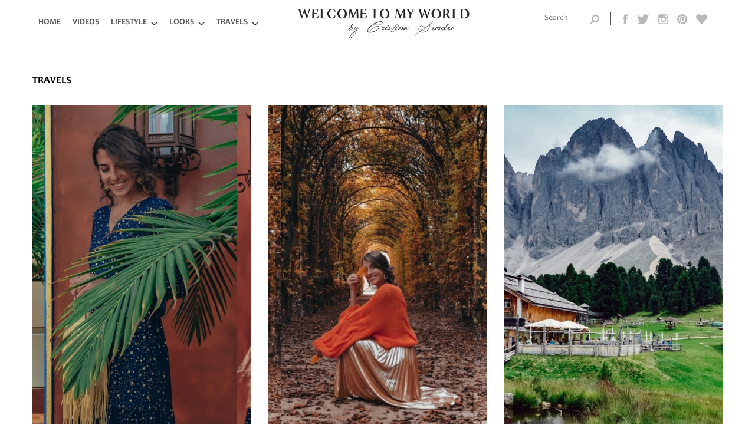

--- FILE ---
content_type: text/html; charset=utf-8
request_url: http://www.cristinasurdu.com/travels/travels
body_size: 8096
content:
<!DOCTYPE html PUBLIC "-//W3C//DTD XHTML+RDFa 1.0//EN"
  "http://www.w3.org/MarkUp/DTD/xhtml-rdfa-1.dtd">
<html xmlns="http://www.w3.org/1999/xhtml" xml:lang="en" version="XHTML+RDFa 1.0" dir="ltr"
  xmlns:og="http://ogp.me/ns#"
  xmlns:content="http://purl.org/rss/1.0/modules/content/"
  xmlns:dc="http://purl.org/dc/terms/"
  xmlns:foaf="http://xmlns.com/foaf/0.1/"
  xmlns:rdfs="http://www.w3.org/2000/01/rdf-schema#"
  xmlns:sioc="http://rdfs.org/sioc/ns#"
  xmlns:sioct="http://rdfs.org/sioc/types#"
  xmlns:skos="http://www.w3.org/2004/02/skos/core#"
  xmlns:xsd="http://www.w3.org/2001/XMLSchema#">

<head profile="http://www.w3.org/1999/xhtml/vocab">
  <!--[if IE]><![endif]-->
<link rel="dns-prefetch" href="//www.google-analytics.com" />
<link rel="dns-prefetch" href="//stats.g.doubleclick.net" />
<meta http-equiv="Content-Type" content="text/html; charset=utf-8" />
<link rel="shortcut icon" href="http://www.cristinasurdu.com/sites/all/themes/cs_2017/favicon.ico" type="image/vnd.microsoft.icon" />
<meta name="generator" content="Drupal 7 (https://www.drupal.org)" />
<link rel="canonical" href="http://www.cristinasurdu.com/travels/travels" />
<link rel="shortlink" href="http://www.cristinasurdu.com/taxonomy/term/90" />
<meta property="og:site_name" content="Welcome to my world" />
<meta property="og:type" content="article" />
<meta property="og:url" content="http://www.cristinasurdu.com/travels/travels" />
<meta property="og:title" content="Travels" />
  <meta name="viewport" content="width=device-width, initial-scale=1.0" />
  <title>Travels | Welcome to my world</title>
  <link type="text/css" rel="stylesheet" href="//www.cristinasurdu.com/sites/default/files/advagg_css/css__n2Ll8PQQpIK1_GP6UFk_MSCGgJhEkv220_FHXwzU65U__VQKmpA4ggBrDyY4CfEkPmhWCbGDspKvua-s1INNn31c__0iYYw1iKcXDQD-4JY8q6qVwpAB_DCkwNAweR5Nn6fzE.css" media="all" />
<link type="text/css" rel="stylesheet" href="//www.cristinasurdu.com/sites/default/files/advagg_css/css__axkYs-OeyrClEjiBemSeXmA1eB_FiwU7yphW1ph2jnM__tuiUR3siqFk0XcRHwbX-8UUl8x8YhrlB6AMWwdjhAx4__0iYYw1iKcXDQD-4JY8q6qVwpAB_DCkwNAweR5Nn6fzE.css" media="all" />
  <script type="text/javascript" src="//www.cristinasurdu.com/misc/jquery.js?v=1.4.4"></script>
<script type="text/javascript" src="//www.cristinasurdu.com/misc/jquery-extend-3.4.0.js?v=1.4.4"></script>
<script type="text/javascript" src="//www.cristinasurdu.com/misc/jquery-html-prefilter-3.5.0-backport.js?v=1.4.4"></script>
<script type="text/javascript" src="//www.cristinasurdu.com/misc/jquery.once.js?v=1.2"></script>
<script type="text/javascript" src="//www.cristinasurdu.com/misc/drupal.js?qy15db"></script>
<script type="text/javascript" src="//www.cristinasurdu.com/sites/all/modules/dhtml_menu/dhtml_menu.js?qy15db"></script>
<script type="text/javascript" src="//www.cristinasurdu.com/sites/all/modules/custom_search/js/custom_search.js?qy15db"></script>
<script type="text/javascript" src="//www.cristinasurdu.com/sites/all/modules/google_analytics/googleanalytics.js?qy15db"></script>
<script type="text/javascript">
<!--//--><![CDATA[//><!--
(function(i,s,o,g,r,a,m){i["GoogleAnalyticsObject"]=r;i[r]=i[r]||function(){(i[r].q=i[r].q||[]).push(arguments)},i[r].l=1*new Date();a=s.createElement(o),m=s.getElementsByTagName(o)[0];a.async=1;a.src=g;m.parentNode.insertBefore(a,m)})(window,document,"script","https://www.google-analytics.com/analytics.js","ga");ga("create", "UA-84887618-1", {"cookieDomain":"auto"});ga("set", "anonymizeIp", true);ga("send", "pageview");
//--><!]]>
</script>
<script type="text/javascript" src="//www.cristinasurdu.com/sites/all/libraries/superfish/jquery.hoverIntent.minified.js?qy15db"></script>
<script type="text/javascript" src="//www.cristinasurdu.com/sites/all/libraries/superfish/sfsmallscreen.js?qy15db"></script>
<script type="text/javascript" src="//www.cristinasurdu.com/sites/all/libraries/superfish/supposition.js?qy15db"></script>
<script type="text/javascript" src="//www.cristinasurdu.com/sites/all/libraries/superfish/superfish.js?qy15db"></script>
<script type="text/javascript" src="//www.cristinasurdu.com/sites/all/libraries/superfish/supersubs.js?qy15db"></script>
<script type="text/javascript" src="//www.cristinasurdu.com/sites/all/modules/superfish/superfish.js?qy15db"></script>
<script type="text/javascript" src="//www.cristinasurdu.com/sites/all/themes/cs_2017/scripts/jquery.fitvids.js?qy15db"></script>
<script type="text/javascript" src="//www.cristinasurdu.com/sites/all/themes/cs_2017/scripts/cs.js?qy15db"></script>
<script type="text/javascript">
<!--//--><![CDATA[//><!--
jQuery.extend(Drupal.settings, {"basePath":"\/","pathPrefix":"","ajaxPageState":{"theme":"cs_2017","theme_token":"DQy25Pf4Os3tox3ivn4oWm6Q9DuKScDf2Xr_2H1SR_Y"},"dhtmlMenu":{"nav":"double-click","animation":{"effects":{"height":"height","opacity":"opacity","width":0},"speed":"500"},"effects":{"siblings":"close-same-tree","children":"none","remember":"0"},"filter":{"type":"whitelist","list":{"menu-archive":"menu-archive","devel":0,"main-menu":0,"management":0,"navigation":0,"shortcut-set-1":0,"user-menu":0}}},"custom_search":{"form_target":"_self","solr":0},"googleanalytics":{"trackOutbound":1,"trackMailto":1,"trackDownload":1,"trackDownloadExtensions":"7z|aac|arc|arj|asf|asx|avi|bin|csv|doc(x|m)?|dot(x|m)?|exe|flv|gif|gz|gzip|hqx|jar|jpe?g|js|mp(2|3|4|e?g)|mov(ie)?|msi|msp|pdf|phps|png|ppt(x|m)?|pot(x|m)?|pps(x|m)?|ppam|sld(x|m)?|thmx|qtm?|ra(m|r)?|sea|sit|tar|tgz|torrent|txt|wav|wma|wmv|wpd|xls(x|m|b)?|xlt(x|m)|xlam|xml|z|zip"},"superfish":{"1":{"id":"1","sf":{"animation":{"opacity":"show","height":"show"},"speed":"fast","autoArrows":false,"dropShadows":false},"plugins":{"smallscreen":{"mode":"window_width","breakpoint":960,"breakpointUnit":"px","title":"Main menu"},"supposition":true,"supersubs":true}}},"urlIsAjaxTrusted":{"\/travels\/travels":true}});
//--><!]]>
</script>
</head>
<body class="html not-front not-logged-in no-sidebars page-taxonomy page-taxonomy-term page-taxonomy-term- page-taxonomy-term-90" >
  <div id="skip-link">
    <a href="#main-content" class="element-invisible element-focusable">Skip to main content</a>
  </div>
    <header>
  <div id="header_top">
          <div class="region region-header-top">
    <div id="block-superfish-1" class="block block-superfish">

    <h2>Main menu</h2>
  
  <div class="content">
    <ul  id="superfish-1" class="menu sf-menu sf-main-menu sf-horizontal sf-style-none sf-total-items-5 sf-parent-items-3 sf-single-items-2"><li id="menu-218-1" class="first odd sf-item-1 sf-depth-1 sf-no-children"><a href="/" class="sf-depth-1">Home</a></li><li id="menu-462-1" class="middle even sf-item-2 sf-depth-1 sf-no-children"><a href="/lifestyle/video" title="Videos" class="sf-depth-1">Videos</a></li><li id="menu-463-1" class="middle odd sf-item-3 sf-depth-1 sf-total-children-3 sf-parent-children-0 sf-single-children-3 menuparent"><a href="/lifestyle/lifestyle" title="LifeStyle" class="sf-depth-1 menuparent">LifeStyle</a><ul><li id="menu-444-1" class="first odd sf-item-1 sf-depth-2 sf-no-children"><a href="/lifestyle/recipes" title="Recipes" class="sf-depth-2">Recipes</a></li><li id="menu-445-1" class="middle even sf-item-2 sf-depth-2 sf-no-children"><a href="/lifestyle/decor" title="Decor" class="sf-depth-2">Decor</a></li><li id="menu-522-1" class="last odd sf-item-3 sf-depth-2 sf-no-children"><a href="/lifestyle/health-0" title="Health" class="sf-depth-2">Health</a></li></ul></li><li id="menu-523-1" class="middle even sf-item-4 sf-depth-1 sf-total-children-1 sf-parent-children-0 sf-single-children-1 menuparent"><a href="/lifestyle/looks" title="Looks" class="sf-depth-1 menuparent">Looks</a><ul><li id="menu-2003-1" class="firstandlast odd sf-item-1 sf-depth-2 sf-no-children"><a href="/lifestyle/collaborations" title="Collaborations" class="sf-depth-2">Collaborations</a></li></ul></li><li id="menu-1979-1" class="active-trail last odd sf-item-5 sf-depth-1 sf-total-children-18 sf-parent-children-17 sf-single-children-1 menuparent"><a href="/travels/travels" title="Travels" class="sf-depth-1 menuparent active">Travels</a><ul><li id="menu-2964-1" class="first odd sf-item-1 sf-depth-2 sf-total-children-2 sf-parent-children-0 sf-single-children-2 menuparent"><a href="/travels/turkey" title="Turkey" class="sf-depth-2 menuparent">Turkey</a><ul><li id="menu-2966-1" class="first odd sf-item-1 sf-depth-3 sf-no-children"><a href="/travels/istanbul" title="Istanbul" class="sf-depth-3">Istanbul</a></li><li id="menu-2965-1" class="last even sf-item-2 sf-depth-3 sf-no-children"><a href="/travels/cappadocia" title="Cappadocia" class="sf-depth-3">Cappadocia</a></li></ul></li><li id="menu-3077-1" class="middle even sf-item-2 sf-depth-2 sf-total-children-8 sf-parent-children-0 sf-single-children-8 menuparent"><a href="/travels/dolomiti" title="DOLOMITI" class="sf-depth-2 menuparent">DOLOMITI</a><ul><li id="menu-2497-1" class="first odd sf-item-1 sf-depth-3 sf-no-children"><a href="/travels/val-di-funes" title="Val di Funes" class="sf-depth-3">Val di Funes</a></li><li id="menu-3078-1" class="middle even sf-item-2 sf-depth-3 sf-no-children"><a href="/travels/dolomiti-0" title="Dolomiti" class="sf-depth-3">Dolomiti</a></li><li id="menu-2305-1" class="middle odd sf-item-3 sf-depth-3 sf-no-children"><a href="/travels/brunico-0" title="Brunico" class="sf-depth-3">Brunico</a></li><li id="menu-490-1" class="middle even sf-item-4 sf-depth-3 sf-no-children"><a href="/travels/bolzano" title="Bolzano" class="sf-depth-3">Bolzano</a></li><li id="menu-491-1" class="middle odd sf-item-5 sf-depth-3 sf-no-children"><a href="/travels/lago-di-braies" title="Lago di Braies" class="sf-depth-3">Lago di Braies</a></li><li id="menu-480-1" class="middle even sf-item-6 sf-depth-3 sf-no-children"><a href="/travels/cavalese" title="Cavalese" class="sf-depth-3">Cavalese</a></li><li id="menu-481-1" class="middle odd sf-item-7 sf-depth-3 sf-no-children"><a href="/travels/moena" title="Moena" class="sf-depth-3">Moena</a></li><li id="menu-486-1" class="last even sf-item-8 sf-depth-3 sf-no-children"><a href="/travels/ortisei" title="Ortisei" class="sf-depth-3">Ortisei</a></li></ul></li><li id="menu-3075-1" class="middle odd sf-item-3 sf-depth-2 sf-total-children-1 sf-parent-children-0 sf-single-children-1 menuparent"><a href="/travels/tanzania" title="TANZANIA" class="sf-depth-2 menuparent">TANZANIA</a><ul><li id="menu-3076-1" class="firstandlast odd sf-item-1 sf-depth-3 sf-no-children"><a href="/travels/zanzibar" title="Zanzibar" class="sf-depth-3">Zanzibar</a></li></ul></li><li id="menu-472-1" class="middle even sf-item-4 sf-depth-2 sf-total-children-21 sf-parent-children-0 sf-single-children-21 menuparent"><a href="/travels/italy" title="Italy" class="sf-depth-2 menuparent">Italy</a><ul><li id="menu-3011-1" class="first odd sf-item-1 sf-depth-3 sf-no-children"><a href="/travels/ischia" title="Ischia" class="sf-depth-3">Ischia</a></li><li id="menu-3010-1" class="middle even sf-item-2 sf-depth-3 sf-no-children"><a href="/travels/procida" title="Procida" class="sf-depth-3">Procida</a></li><li id="menu-2890-1" class="middle odd sf-item-3 sf-depth-3 sf-no-children"><a href="/travels/lake-como" title="Lake Como" class="sf-depth-3">Lake Como</a></li><li id="menu-2876-1" class="middle even sf-item-4 sf-depth-3 sf-no-children"><a href="/travels/puglia" title="Puglia" class="sf-depth-3">Puglia</a></li><li id="menu-2279-1" class="middle odd sf-item-5 sf-depth-3 sf-no-children"><a href="/travels/capri" title="Capri" class="sf-depth-3">Capri</a></li><li id="menu-478-1" class="middle even sf-item-6 sf-depth-3 sf-no-children"><a href="/travels/cinque-terre" title="Cinque Terre" class="sf-depth-3">Cinque Terre</a></li><li id="menu-473-1" class="middle odd sf-item-7 sf-depth-3 sf-no-children"><a href="/travels/firenze" title="Firenze" class="sf-depth-3">Firenze</a></li><li id="menu-489-1" class="middle even sf-item-8 sf-depth-3 sf-no-children"><a href="/travels/forte-dei-marmi" title="Forte dei Marmi" class="sf-depth-3">Forte dei Marmi</a></li><li id="menu-487-1" class="middle odd sf-item-9 sf-depth-3 sf-no-children"><a href="/travels/lago-di-garda" title="Lago di Garda" class="sf-depth-3">Lago di Garda</a></li><li id="menu-482-1" class="middle even sf-item-10 sf-depth-3 sf-no-children"><a href="/travels/lerici" title="Lerici" class="sf-depth-3">Lerici</a></li><li id="menu-1998-1" class="middle odd sf-item-11 sf-depth-3 sf-no-children"><a href="/travels/levanto" title="Levanto" class="sf-depth-3">Levanto</a></li><li id="menu-488-1" class="middle even sf-item-12 sf-depth-3 sf-no-children"><a href="/travels/lucca" title="Lucca" class="sf-depth-3">Lucca</a></li><li id="menu-474-1" class="middle odd sf-item-13 sf-depth-3 sf-no-children"><a href="/travels/milano" title="Milano" class="sf-depth-3">Milano</a></li><li id="menu-483-1" class="middle even sf-item-14 sf-depth-3 sf-no-children"><a href="/travels/pisa" title="Pisa" class="sf-depth-3">Pisa</a></li><li id="menu-2265-1" class="middle odd sf-item-15 sf-depth-3 sf-no-children"><a href="/travels/positano" title="Positano" class="sf-depth-3">Positano</a></li><li id="menu-479-1" class="middle even sf-item-16 sf-depth-3 sf-no-children"><a href="/travels/portofino" title="Portofino" class="sf-depth-3">Portofino</a></li><li id="menu-485-1" class="middle odd sf-item-17 sf-depth-3 sf-no-children"><a href="/travels/riccione" title="Riccione" class="sf-depth-3">Riccione</a></li><li id="menu-2199-1" class="middle even sf-item-18 sf-depth-3 sf-no-children"><a href="/travels/roma" title="Roma" class="sf-depth-3">Roma</a></li><li id="menu-484-1" class="middle odd sf-item-19 sf-depth-3 sf-no-children"><a href="/travels/san-marino" title="San Marino" class="sf-depth-3">San Marino</a></li><li id="menu-476-1" class="middle even sf-item-20 sf-depth-3 sf-no-children"><a href="/travels/venezia" title="Venezia" class="sf-depth-3">Venezia</a></li><li id="menu-475-1" class="last odd sf-item-21 sf-depth-3 sf-no-children"><a href="/travels/verona" title="Verona" class="sf-depth-3">Verona</a></li></ul></li><li id="menu-2573-1" class="middle odd sf-item-5 sf-depth-2 sf-total-children-1 sf-parent-children-0 sf-single-children-1 menuparent"><a href="/travels/holland" title="Holland" class="sf-depth-2 menuparent">Holland</a><ul><li id="menu-2574-1" class="firstandlast odd sf-item-1 sf-depth-3 sf-no-children"><a href="/travels/amsterdam" title="Amsterdam" class="sf-depth-3">Amsterdam</a></li></ul></li><li id="menu-492-1" class="middle even sf-item-6 sf-depth-2 sf-total-children-4 sf-parent-children-0 sf-single-children-4 menuparent"><a href="/travels/austria" title="Austria" class="sf-depth-2 menuparent">Austria</a><ul><li id="menu-3023-1" class="first odd sf-item-1 sf-depth-3 sf-no-children"><a href="/travels/hallstatt" title="Hallstatt" class="sf-depth-3">Hallstatt</a></li><li id="menu-493-1" class="middle even sf-item-2 sf-depth-3 sf-no-children"><a href="/travels/innsbruck" title="Innsbruck" class="sf-depth-3">Innsbruck</a></li><li id="menu-3022-1" class="middle odd sf-item-3 sf-depth-3 sf-no-children"><a href="/travels/leogang" title="Leogang" class="sf-depth-3">Leogang</a></li><li id="menu-494-1" class="last even sf-item-4 sf-depth-3 sf-no-children"><a href="/travels/salzburg" title="Salzburg" class="sf-depth-3">Salzburg</a></li></ul></li><li id="menu-1996-1" class="middle odd sf-item-7 sf-depth-2 sf-total-children-2 sf-parent-children-0 sf-single-children-2 menuparent"><a href="/travels/canary-islands" title="Canary Islands" class="sf-depth-2 menuparent">Canary Islands</a><ul><li id="menu-502-1" class="first odd sf-item-1 sf-depth-3 sf-no-children"><a href="/travels/gran-canaria" title="Gran Canaria" class="sf-depth-3">Gran Canaria</a></li><li id="menu-503-1" class="last even sf-item-2 sf-depth-3 sf-no-children"><a href="/travels/tenerife" title="Tenerife" class="sf-depth-3">Tenerife</a></li></ul></li><li id="menu-447-1" class="middle even sf-item-8 sf-depth-2 sf-total-children-7 sf-parent-children-0 sf-single-children-7 menuparent"><a href="/travels/france" title="France" class="sf-depth-2 menuparent">France</a><ul><li id="menu-2004-1" class="first odd sf-item-1 sf-depth-3 sf-no-children"><a href="/travels/alsace" title="Alsace" class="sf-depth-3">Alsace</a></li><li id="menu-1990-1" class="middle even sf-item-2 sf-depth-3 sf-no-children"><a href="/travels/colmar" title="Colmar" class="sf-depth-3">Colmar</a></li><li id="menu-1994-1" class="middle odd sf-item-3 sf-depth-3 sf-no-children"><a href="/travels/eguisheim" title="Eguisheim" class="sf-depth-3">Eguisheim</a></li><li id="menu-448-1" class="middle even sf-item-4 sf-depth-3 sf-no-children"><a href="/travels/paris" title="Paris" class="sf-depth-3">Paris</a></li><li id="menu-1993-1" class="middle odd sf-item-5 sf-depth-3 sf-no-children"><a href="/travels/kaysersberg" title="Kaysersberg" class="sf-depth-3">Kaysersberg</a></li><li id="menu-1991-1" class="middle even sf-item-6 sf-depth-3 sf-no-children"><a href="/travels/riquewihr" title="Riquewihr" class="sf-depth-3">Riquewihr</a></li><li id="menu-1992-1" class="last odd sf-item-7 sf-depth-3 sf-no-children"><a href="/travels/strasbourg" title="Strasbourg" class="sf-depth-3">Strasbourg</a></li></ul></li><li id="menu-450-1" class="middle odd sf-item-9 sf-depth-2 sf-total-children-1 sf-parent-children-0 sf-single-children-1 menuparent"><a href="/travels/germany" title="Germany" class="sf-depth-2 menuparent">Germany</a><ul><li id="menu-449-1" class="firstandlast odd sf-item-1 sf-depth-3 sf-no-children"><a href="/travels/berlin" title="Berlin" class="sf-depth-3">Berlin</a></li></ul></li><li id="menu-508-1" class="middle even sf-item-10 sf-depth-2 sf-total-children-4 sf-parent-children-0 sf-single-children-4 menuparent"><a href="/travels/greece" title="Greece" class="sf-depth-2 menuparent">Greece</a><ul><li id="menu-2289-1" class="first odd sf-item-1 sf-depth-3 sf-no-children"><a href="/travels/kefalonia" title="Kefalonia" class="sf-depth-3">Kefalonia</a></li><li id="menu-509-1" class="middle even sf-item-2 sf-depth-3 sf-no-children"><a href="/travels/mykonos" title="Mykonos" class="sf-depth-3">Mykonos</a></li><li id="menu-510-1" class="middle odd sf-item-3 sf-depth-3 sf-no-children"><a href="/travels/santorini" title="Santorini" class="sf-depth-3">Santorini</a></li><li id="menu-2282-1" class="last even sf-item-4 sf-depth-3 sf-no-children"><a href="/travels/zante" title="Zante" class="sf-depth-3">Zante</a></li></ul></li><li id="menu-515-1" class="middle odd sf-item-11 sf-depth-2 sf-total-children-5 sf-parent-children-0 sf-single-children-5 menuparent"><a href="/travels/mexico" title="Mexico" class="sf-depth-2 menuparent">Mexico</a><ul><li id="menu-519-1" class="first odd sf-item-1 sf-depth-3 sf-no-children"><a href="/travels/chichen-itza" title="Chichen Itza" class="sf-depth-3">Chichen Itza</a></li><li id="menu-516-1" class="middle even sf-item-2 sf-depth-3 sf-no-children"><a href="/travels/playa-del-carmen" title="Playa del Carmen" class="sf-depth-3">Playa del Carmen</a></li><li id="menu-517-1" class="middle odd sf-item-3 sf-depth-3 sf-no-children"><a href="/travels/playacar" title="Playacar" class="sf-depth-3">Playacar</a></li><li id="menu-518-1" class="middle even sf-item-4 sf-depth-3 sf-no-children"><a href="/travels/tulum" title="Tulum" class="sf-depth-3">Tulum</a></li><li id="menu-520-1" class="last odd sf-item-5 sf-depth-3 sf-no-children"><a href="/travels/valladolid" title="Valladolid" class="sf-depth-3">Valladolid</a></li></ul></li><li id="menu-513-1" class="middle even sf-item-12 sf-depth-2 sf-total-children-1 sf-parent-children-0 sf-single-children-1 menuparent"><a href="/travels/morocco" title="Morocco" class="sf-depth-2 menuparent">Morocco</a><ul><li id="menu-514-1" class="firstandlast odd sf-item-1 sf-depth-3 sf-no-children"><a href="/travels/marrakech" title="Marrakech" class="sf-depth-3">Marrakech</a></li></ul></li><li id="menu-511-1" class="middle odd sf-item-13 sf-depth-2 sf-total-children-6 sf-parent-children-0 sf-single-children-6 menuparent"><a href="/travels/portugal" title="Portugal" class="sf-depth-2 menuparent">Portugal</a><ul><li id="menu-1985-1" class="first odd sf-item-1 sf-depth-3 sf-no-children"><a href="/travels/albufeira" title="Albufeira" class="sf-depth-3">Albufeira</a></li><li id="menu-1977-1" class="middle even sf-item-2 sf-depth-3 sf-no-children"><a href="/travels/algarve" title="Algarve" class="sf-depth-3">Algarve</a></li><li id="menu-2018-1" class="middle odd sf-item-3 sf-depth-3 sf-no-children"><a href="/travels/carvoeiro" title="Carvoeiro" class="sf-depth-3">Carvoeiro</a></li><li id="menu-1984-1" class="middle even sf-item-4 sf-depth-3 sf-no-children"><a href="/travels/lagos" title="Lagos" class="sf-depth-3">Lagos</a></li><li id="menu-512-1" class="middle odd sf-item-5 sf-depth-3 sf-no-children"><a href="/travels/lisbon" title="Lisbon" class="sf-depth-3">Lisbon</a></li><li id="menu-1995-1" class="last even sf-item-6 sf-depth-3 sf-no-children"><a href="/travels/portimao" title="Portimao" class="sf-depth-3">Portimao</a></li></ul></li><li id="menu-2152-1" class="middle even sf-item-14 sf-depth-2 sf-total-children-1 sf-parent-children-0 sf-single-children-1 menuparent"><a href="/travels/emirates" title="Emirates" class="sf-depth-2 menuparent">Emirates</a><ul><li id="menu-2153-1" class="firstandlast odd sf-item-1 sf-depth-3 sf-no-children"><a href="/travels/dubai" title="Dubai" class="sf-depth-3">Dubai</a></li></ul></li><li id="menu-1987-1" class="middle odd sf-item-15 sf-depth-2 sf-total-children-2 sf-parent-children-0 sf-single-children-2 menuparent"><a href="/travels/sardegna" title="Sardegna" class="sf-depth-2 menuparent">Sardegna</a><ul><li id="menu-1988-1" class="first odd sf-item-1 sf-depth-3 sf-no-children"><a href="/travels/alghero" title="Alghero" class="sf-depth-3">Alghero</a></li><li id="menu-1989-1" class="last even sf-item-2 sf-depth-3 sf-no-children"><a href="/travels/stintino" title="Stintino" class="sf-depth-3">Stintino</a></li></ul></li><li id="menu-495-1" class="middle even sf-item-16 sf-depth-2 sf-total-children-10 sf-parent-children-0 sf-single-children-10 menuparent"><a href="/travels/spain" title="Spain" class="sf-depth-2 menuparent">Spain</a><ul><li id="menu-497-1" class="first odd sf-item-1 sf-depth-3 sf-no-children"><a href="/travels/barcelona" title="Barcelona" class="sf-depth-3">Barcelona</a></li><li id="menu-506-1" class="middle even sf-item-2 sf-depth-3 sf-no-children"><a href="/travels/carmona" title="Carmona" class="sf-depth-3">Carmona</a></li><li id="menu-507-1" class="middle odd sf-item-3 sf-depth-3 sf-no-children"><a href="/travels/cordoba" title="Cordoba" class="sf-depth-3">Cordoba</a></li><li id="menu-501-1" class="middle even sf-item-4 sf-depth-3 sf-no-children"><a href="/travels/formentera" title="Formentera" class="sf-depth-3">Formentera</a></li><li id="menu-500-1" class="middle odd sf-item-5 sf-depth-3 sf-no-children"><a href="/travels/ibiza" title="Ibiza" class="sf-depth-3">Ibiza</a></li><li id="menu-496-1" class="middle even sf-item-6 sf-depth-3 sf-no-children"><a href="/travels/madrid" title="Madrid" class="sf-depth-3">Madrid</a></li><li id="menu-505-1" class="middle odd sf-item-7 sf-depth-3 sf-no-children"><a href="/travels/malaga" title="Malaga" class="sf-depth-3">Malaga</a></li><li id="menu-499-1" class="middle even sf-item-8 sf-depth-3 sf-no-children"><a href="/travels/mallorca" title="Mallorca" class="sf-depth-3">Mallorca</a></li><li id="menu-504-1" class="middle odd sf-item-9 sf-depth-3 sf-no-children"><a href="/travels/sevilla" title="Sevilla" class="sf-depth-3">Sevilla</a></li><li id="menu-498-1" class="last even sf-item-10 sf-depth-3 sf-no-children"><a href="/travels/valencia" title="Valencia" class="sf-depth-3">Valencia</a></li></ul></li><li id="menu-1981-1" class="middle odd sf-item-17 sf-depth-2 sf-total-children-3 sf-parent-children-0 sf-single-children-3 menuparent"><a href="/travels/switzerland" title="Switzerland" class="sf-depth-2 menuparent">Switzerland</a><ul><li id="menu-1986-1" class="first odd sf-item-1 sf-depth-3 sf-no-children"><a href="/travels/engelberg" title="Engelberg" class="sf-depth-3">Engelberg</a></li><li id="menu-1983-1" class="middle even sf-item-2 sf-depth-3 sf-no-children"><a href="/travels/lucerne" title="Lucerne" class="sf-depth-3">Lucerne</a></li><li id="menu-1982-1" class="last odd sf-item-3 sf-depth-3 sf-no-children"><a href="/travels/lugano" title="Lugano" class="sf-depth-3">Lugano</a></li></ul></li><li id="menu-1997-1" class="last even sf-item-18 sf-depth-2 sf-no-children"><a href="/travels/republica-moldova" title="Republica Moldova" class="sf-depth-2">Republica Moldova</a></li></ul></li></ul>  </div>
</div>
  </div>
      </div>

  <div id="block-logo">
        <a href="/" title="Home" rel="home" id="logo">
        <img src="http://www.cristinasurdu.com/sites/all/themes/cs_2017/logo.png" alt="Home" />
      </a>
      </div>

      <div class="region region-header-menu">
    <div id="block-social-media-links-social-media-links" class="block block-social-media-links">

    <h2>FOLLOW ME</h2>
  
  <div class="content">
    <ul class="social-media-links platforms inline horizontal"><li  class="facebook first"><a href="https://www.facebook.com/cristinasurducom" title="Facebook" target="_blank"><img src="http://www.cristinasurdu.com/sites/all/modules/social_media_links/libraries/elegantthemes/PNG/facebook.png" alt="Facebook icon" /></a></li><li  class="twitter"><a href="http://www.twitter.com/CristinaSurdu" title="Twitter" target="_blank"><img src="http://www.cristinasurdu.com/sites/all/modules/social_media_links/libraries/elegantthemes/PNG/twitter.png" alt="Twitter icon" /></a></li><li  class="instagram"><a href="http://www.instagram.com/cristinasurdu" title="Instagram" target="_blank"><img src="http://www.cristinasurdu.com/sites/all/modules/social_media_links/libraries/elegantthemes/PNG/instagram.png" alt="Instagram icon" /></a></li><li  class="pinterest"><a href="http://www.pinterest.com/#" title="Pinterest" target="_blank"><img src="http://www.cristinasurdu.com/sites/all/modules/social_media_links/libraries/elegantthemes/PNG/pinterest.png" alt="Pinterest icon" /></a></li><li  class="bloglovin last"><a href="https://www.bloglovin.com/feed" title="BlogLOVIN" target="_blank"><img src="http://www.cristinasurdu.com/sites/all/modules/social_media_links/libraries/elegantthemes/PNG/bloglovin.png" alt="BlogLOVIN icon" /></a></li></ul>  </div>
</div>
<div id="block-search-form" class="block block-search">

    
  <div class="content">
    <form class="search-form" role="search" action="/travels/travels" method="post" id="search-block-form" accept-charset="UTF-8"><div><div class="container-inline">
      <h2 class="element-invisible">Search form</h2>
    <div class="form-item form-type-textfield form-item-search-block-form">
  <label class="element-invisible" for="edit-search-block-form--2">Search this site </label>
 <input title="" class="custom-search-box form-text" placeholder="Search" type="text" id="edit-search-block-form--2" name="search_block_form" value="" size="15" maxlength="128" />
</div>
<div class="form-actions form-wrapper" id="edit-actions"><input type="submit" id="edit-submit" name="op" value="Search" class="form-submit" /></div><input type="hidden" name="form_build_id" value="form-x1KPLRVPzBfANbXrCvz_O4XHPl1KrSd-anJI2n5RKSY" />
<input type="hidden" name="form_id" value="search_block_form" />
<input class="custom-search-selector custom-search-types" type="hidden" name="custom_search_types" value="c-article" />
</div>
</div></form>  </div>
</div>
  </div>
  </header>
<div id="content_slide">
</div>

<div id="main_wrapper">
  <div id="main_content">
 
                    <div class="wrap-page-title">
          <div class="line-title"></div>
          <h1 class="title" id="page-title">
            Travels          </h1>
        </div>
                          <div class="tabs">
                  </div>
                          <div class="region region-content">
    <div id="block-system-main" class="block block-system">

    
  <div class="content">
    <div class="panel-display panel-1col clearfix" id="panel-travel-and-lifestyle">
  <div class="panel-panel panel-col">
    <div><div class="panel-pane pane-views pane-lifestyle-filter"  >
  
      
  
  <div class="pane-content">
    <div class="view view-lifestyle-filter view-id-lifestyle_filter view-display-id-default view-dom-id-d34ec54c80663659a5016ed9795ef4df">
        
  
  
      <div class="view-content">
        <div class="views-row views-row-1 views-row-odd views-row-first">
      
  <div class="views-field views-field-name">        <span class="field-content"><a href="/lifestyle/decor">Decor</a></span>  </div>  </div>
  <div class="views-row views-row-2 views-row-even">
      
  <div class="views-field views-field-name">        <span class="field-content"><a href="/lifestyle/health-0">Health</a></span>  </div>  </div>
  <div class="views-row views-row-3 views-row-odd">
      
  <div class="views-field views-field-name">        <span class="field-content"><a href="/lifestyle/lifestyle">LifeStyle</a></span>  </div>  </div>
  <div class="views-row views-row-4 views-row-even views-row-last">
      
  <div class="views-field views-field-name">        <span class="field-content"><a href="/lifestyle/recipes">Recipes</a></span>  </div>  </div>
    </div>
  
  
  
  
  
  
</div>  </div>

  
  </div>
<div class="panel-separator"></div><div class="panel-pane pane-views pane-front-page"  >
  
        <h2 class="pane-title">
      Travels    </h2>
    
  
  <div class="pane-content">
    <div class="view view-front-page view-id-front_page view-display-id-block_1 view-front-page-view grid-3-2 article-preview view-dom-id-117127e91e1026aebdd27289e531d086">
        
  
  
      <div class="view-content">
        <div class="views-row views-row-1 views-row-odd views-row-first">
      
  <div class="views-field views-field-field-image">        <div class="field-content"><a href="/when-dreams-come-true"><img typeof="foaf:Image" src="http://www.cristinasurdu.com/sites/default/files/styles/480-795-crop/public/field/image/article/cats_4.jpg?itok=XLPwrrYE" width="480" height="795" alt="" /></a></div>  </div>  
  <div class="views-field views-field-nothing">        <span class="field-content"><div class="article-teaser-custom">
  <div class="field-title"><a href="/when-dreams-come-true">When dreams come true</a></div>
  <div class="field-date">December 4, 2019</div>
</div></span>  </div>  
  <div class="views-field views-field-view-node">        <span class="field-content"><a href="/when-dreams-come-true">Read more</a></span>  </div>  </div>
  <div class="views-row views-row-2 views-row-even">
      
  <div class="views-field views-field-field-image">        <div class="field-content"><a href="/secret-garden"><img typeof="foaf:Image" src="http://www.cristinasurdu.com/sites/default/files/styles/480-795-crop/public/field/image/article/cats-min_5.jpg?itok=LvsyHp4f" width="480" height="795" alt="" /></a></div>  </div>  
  <div class="views-field views-field-nothing">        <span class="field-content"><div class="article-teaser-custom">
  <div class="field-title"><a href="/secret-garden">Secret garden</a></div>
  <div class="field-date">November 2, 2019</div>
</div></span>  </div>  
  <div class="views-field views-field-view-node">        <span class="field-content"><a href="/secret-garden">Read more</a></span>  </div>  </div>
  <div class="views-row views-row-3 views-row-odd">
      
  <div class="views-field views-field-field-image">        <div class="field-content"><a href="/dolomiti-complete-guide"><img typeof="foaf:Image" src="http://www.cristinasurdu.com/sites/default/files/styles/480-795-crop/public/field/image/article/25.jpeg?itok=F4hAl-TP" width="480" height="795" alt="" /></a></div>  </div>  
  <div class="views-field views-field-nothing">        <span class="field-content"><div class="article-teaser-custom">
  <div class="field-title"><a href="/dolomiti-complete-guide">Dolomiti complete guide</a></div>
  <div class="field-date">August 27, 2019</div>
</div></span>  </div>  
  <div class="views-field views-field-view-node">        <span class="field-content"><a href="/dolomiti-complete-guide">Read more</a></span>  </div>  </div>
  <div class="views-row views-row-4 views-row-even">
      
  <div class="views-field views-field-field-image">        <div class="field-content"><a href="/mykonos-and-santorini-travel-guide"><img typeof="foaf:Image" src="http://www.cristinasurdu.com/sites/default/files/styles/480-795-crop/public/field/image/article/c96-min.jpeg?itok=HACMEVM6" width="480" height="795" alt="" /></a></div>  </div>  
  <div class="views-field views-field-nothing">        <span class="field-content"><div class="article-teaser-custom">
  <div class="field-title"><a href="/mykonos-and-santorini-travel-guide">Mykonos and Santorini travel guide</a></div>
  <div class="field-date">May 30, 2019</div>
</div></span>  </div>  
  <div class="views-field views-field-view-node">        <span class="field-content"><a href="/mykonos-and-santorini-travel-guide">Read more</a></span>  </div>  </div>
  <div class="views-row views-row-5 views-row-odd">
      
  <div class="views-field views-field-field-image">        <div class="field-content"><a href="/greece-riva-fashion"><img typeof="foaf:Image" src="http://www.cristinasurdu.com/sites/default/files/styles/480-795-crop/public/field/image/article/cats.jpg?itok=-Pb4eUBL" width="480" height="795" alt="" /></a></div>  </div>  
  <div class="views-field views-field-nothing">        <span class="field-content"><div class="article-teaser-custom">
  <div class="field-title"><a href="/greece-riva-fashion">In Greece with RIVA FASHION </a></div>
  <div class="field-date">May 27, 2019</div>
</div></span>  </div>  
  <div class="views-field views-field-view-node">        <span class="field-content"><a href="/greece-riva-fashion">Read more</a></span>  </div>  </div>
  <div class="views-row views-row-6 views-row-even">
      
  <div class="views-field views-field-field-image">        <div class="field-content"><a href="/la-vita-e-bella-riva-fashion"><img typeof="foaf:Image" src="http://www.cristinasurdu.com/sites/default/files/styles/480-795-crop/public/field/image/article/catsm_0.jpg?itok=iVLMlrfx" width="480" height="795" alt="" /></a></div>  </div>  
  <div class="views-field views-field-nothing">        <span class="field-content"><div class="article-teaser-custom">
  <div class="field-title"><a href="/la-vita-e-bella-riva-fashion">La vita e&#039; bella with RIVA FASHION</a></div>
  <div class="field-date">May 13, 2019</div>
</div></span>  </div>  
  <div class="views-field views-field-view-node">        <span class="field-content"><a href="/la-vita-e-bella-riva-fashion">Read more</a></span>  </div>  </div>
  <div class="views-row views-row-7 views-row-odd">
      
  <div class="views-field views-field-field-image">        <div class="field-content"><a href="/la-dolce-vita-riva-fashion"><img typeof="foaf:Image" src="http://www.cristinasurdu.com/sites/default/files/styles/480-795-crop/public/field/image/article/q61-min.jpeg?itok=E8F5_ow9" width="480" height="795" alt="" /></a></div>  </div>  
  <div class="views-field views-field-nothing">        <span class="field-content"><div class="article-teaser-custom">
  <div class="field-title"><a href="/la-dolce-vita-riva-fashion">La Dolce Vita with RIVA FASHION</a></div>
  <div class="field-date">March 25, 2019</div>
</div></span>  </div>  
  <div class="views-field views-field-view-node">        <span class="field-content"><a href="/la-dolce-vita-riva-fashion">Read more</a></span>  </div>  </div>
  <div class="views-row views-row-8 views-row-even">
      
  <div class="views-field views-field-field-image">        <div class="field-content"><a href="/travel-diary-zanzibar-jambiani"><img typeof="foaf:Image" src="http://www.cristinasurdu.com/sites/default/files/styles/480-795-crop/public/field/image/article/z13-min_1.jpg?itok=AsEpYOAQ" width="480" height="795" alt="" /></a></div>  </div>  
  <div class="views-field views-field-nothing">        <span class="field-content"><div class="article-teaser-custom">
  <div class="field-title"><a href="/travel-diary-zanzibar-jambiani">{ travel diary } Zanzibar, Jambiani</a></div>
  <div class="field-date">February 25, 2019</div>
</div></span>  </div>  
  <div class="views-field views-field-view-node">        <span class="field-content"><a href="/travel-diary-zanzibar-jambiani">Read more</a></span>  </div>  </div>
  <div class="views-row views-row-9 views-row-odd">
      
  <div class="views-field views-field-field-image">        <div class="field-content"><a href="/travel-diary-dolomiti-hotel-pfoesl"><img typeof="foaf:Image" src="http://www.cristinasurdu.com/sites/default/files/styles/480-795-crop/public/field/image/article/z9.jpg?itok=ikwQiWtD" width="480" height="795" alt="" /></a></div>  </div>  
  <div class="views-field views-field-nothing">        <span class="field-content"><div class="article-teaser-custom">
  <div class="field-title"><a href="/travel-diary-dolomiti-hotel-pfoesl">{ travel diary } Dolomiti, Hotel Pfoesl</a></div>
  <div class="field-date">November 19, 2018</div>
</div></span>  </div>  
  <div class="views-field views-field-view-node">        <span class="field-content"><a href="/travel-diary-dolomiti-hotel-pfoesl">Read more</a></span>  </div>  </div>
  <div class="views-row views-row-10 views-row-even views-row-last">
      
  <div class="views-field views-field-field-image">        <div class="field-content"><a href="/travel-diary-leogang-austria"><img typeof="foaf:Image" src="http://www.cristinasurdu.com/sites/default/files/styles/480-795-crop/public/field/image/article/33.jpg?itok=DFohslkX" width="480" height="795" alt="" /></a></div>  </div>  
  <div class="views-field views-field-nothing">        <span class="field-content"><div class="article-teaser-custom">
  <div class="field-title"><a href="/travel-diary-leogang-austria">{ travel diary } Leogang, Austria</a></div>
  <div class="field-date">November 15, 2018</div>
</div></span>  </div>  
  <div class="views-field views-field-view-node">        <span class="field-content"><a href="/travel-diary-leogang-austria">Read more</a></span>  </div>  </div>
    </div>
  
      <h2 class="element-invisible">Pages</h2><div class="item-list"><ul class="pager"><li class="pager-current first">1</li>
<li class="pager-item"><a title="Go to page 2" href="/travels/travels?page=1">2</a></li>
<li class="pager-item"><a title="Go to page 3" href="/travels/travels?page=2">3</a></li>
<li class="pager-item"><a title="Go to page 4" href="/travels/travels?page=3">4</a></li>
<li class="pager-item"><a title="Go to page 5" href="/travels/travels?page=4">5</a></li>
<li class="pager-ellipsis">…</li>
<li class="pager-next"><a href="/travels/travels?page=1">next</a></li>
<li class="pager-last last"><a href="/travels/travels?page=19">last</a></li>
</ul></div>  
  
  
  
  
</div>  </div>

  
  </div>
</div>
  </div>
</div>
  </div>
</div>
  </div>
        </div>

</div>
<div id="content_bottom">
          <div class="region region-content-bottom">
    <div id="block-block-3" class="block block-block">

    
  <div class="content">
    <script src="https://apps.elfsight.com/p/platform.js" defer="defer"></script><div class="elfsight-app-338c6d20-a4e2-45ba-8391-836ed76bb3c1"></div>
  </div>
</div>
  </div>
    </div>

<footer>
          <div id="main-menu-footer" class="navigation">
        <h2 class="element-invisible">Main menu</h2><ul id="main-menu-links" class="links clearfix"><li class="menu-218 first"><a href="/">Home</a></li>
<li class="menu-462"><a href="/lifestyle/video" title="Videos">Videos</a></li>
<li class="menu-463"><a href="/lifestyle/lifestyle" title="LifeStyle">LifeStyle</a></li>
<li class="menu-523"><a href="/lifestyle/looks" title="Looks">Looks</a></li>
<li class="menu-1979 active-trail last active"><a href="/travels/travels" title="Travels" class="active-trail active">Travels</a></li>
</ul>      </div> <!-- /#main-menu -->
        <div class="clearfix"></div>
          <div class="region region-footer">
    <div id="block-views-blocks-block-2" class="block block-views">

    
  <div class="content">
    <div class="view view-blocks view-id-blocks view-display-id-block_2 view-dom-id-95fc6892a04833d2c42e77a676d5975f">
        
  
  
      <div class="view-content">
        <div class="views-row views-row-1 views-row-odd views-row-first views-row-last">
      
  <div class="views-field views-field-body">        <div class="field-content"><p>ALL PICTURES OF CRISTINA SURDU ON WWW.CRISTINASURDU.COM ARE PROTECTED BY COPYRIGHT. USING CRISTINA SURDU'S PICTURES WITHOUT VISIBLY NAMING THE SOURCE, CLAIMING IT IS YOU IN THE PICTURES OR PRETENDING TO BE CRISTINA SURDU OR USING THEM FOR AN ONLINE ADVERTISEMENT ALL FALL UNDER COPYRIGHT INFRINGEMENT AND / OR IDENTITY THEFT. THESE ARE SERIOUS LEGAL MATTERS. WHEN PICTURES FROM THIS BLOG ARE USED IN INCORRECT WAYS, (LEGAL) STEPS WILL BE TAKEN.</p>
</div>  </div>  </div>
    </div>
  
  
  
  
  
  
</div>  </div>
</div>
  </div>
        <div class="clearfix"></div>
  <div class="footer-info">
    <div id="copyright">
      cristinasurdu.com &copy; 2015-2026  . All rights reserved
    </div>
    <div id="poweredby">
    Powered by: <a href="http://www.wibeportal.com" target="_blank" >wibe</a>
    </div>
  </div>
</footer>
  </body>
</html>


--- FILE ---
content_type: text/css
request_url: http://www.cristinasurdu.com/sites/default/files/advagg_css/css__axkYs-OeyrClEjiBemSeXmA1eB_FiwU7yphW1ph2jnM__tuiUR3siqFk0XcRHwbX-8UUl8x8YhrlB6AMWwdjhAx4__0iYYw1iKcXDQD-4JY8q6qVwpAB_DCkwNAweR5Nn6fzE.css
body_size: 7929
content:
.panel-2col .panel-col-first .inside{margin:0}.panel-1col .panel-col{width:100%}#panels-edit-display .panel-pane,#panels-edit-display .helperclass{margin:.5em}.panel-2col .panel-separator{margin:0 0 1em}input.custom-search-default-value{color:#999}#elements tr.region-message{font-weight:400;color:#999}#elements tr.region-populated{display:none}fieldset.custom_search-popup{display:none;position:absolute;top:auto;margin:0;z-index:1;background-color:#fff}.block-social-media-links ul.platforms,.pane-social-media-link-widget ul.platforms{padding-left:0}.block-social-media-links .horizontal li,.pane-social-media-link-widget .horizontal li{display:inline-block;text-align:center;padding:.2em .35em}.block-social-media-links .vertical li,.pane-social-media-link-widget .vertical li{list-style-type:none;margin:0 0 .5em}.block-social-media-links .vertical li a img,.pane-social-media-link-widget .vertical li a img{vertical-align:middle;margin-right:.5em}.sf-menu,.sf-menu *{list-style:none;margin:0;padding:0}.sf-menu{line-height:1;z-index:497}.sf-menu ul{left:0;position:absolute;top:-99999em;width:12em}.sf-menu ul li{width:100%}.sf-menu li{float:left;position:relative;z-index:498}.sf-menu a,.sf-menu span.nolink{display:block;position:relative}.sf-menu li:hover,.sf-menu li.sfHover,.sf-menu li:hover ul,.sf-menu li.sfHover ul{z-index:499}.sf-menu li:hover>ul,.sf-menu li.sfHover>ul{left:0;top:2.5em}.sf-menu li li:hover>ul,.sf-menu li li.sfHover>ul{left:12em;top:0}.sf-menu.menu,.sf-menu.menu ul,.sf-menu.menu li{margin:0}.sf-hidden{left:-99999em !important;top:-99999em !important}.sf-menu a.sf-with-ul,.sf-menu span.nolink.sf-with-ul{min-width:1px}.sf-sub-indicator{background:url(//www.cristinasurdu.com/sites/all/libraries/superfish/images/arrows-ffffff.png) no-repeat -10px -100px;display:block;height:10px;overflow:hidden;position:absolute;right:.75em;text-indent:-999em;top:1.05em;width:10px}a>.sf-sub-indicator,span.nolink>.sf-sub-indicator{top:.8em;background-position:0 -100px}a:focus>.sf-sub-indicator,a:hover>.sf-sub-indicator,a:active>.sf-sub-indicator,li:hover>a>.sf-sub-indicator,li.sfHover>a>.sf-sub-indicator,span.nolink:hover>.sf-sub-indicator,li:hover>span.nolink>.sf-sub-indicator,li.sfHover>span.nolink>.sf-sub-indicator{background-position:-10px -100px}.sf-menu ul .sf-sub-indicator{background-position:-10px 0}.sf-menu ul a>.sf-sub-indicator,.sf-menu ul span.nolink>.sf-sub-indicator{background-position:0 0}.sf-menu ul a:focus>.sf-sub-indicator,.sf-menu ul a:hover>.sf-sub-indicator,.sf-menu ul a:active>.sf-sub-indicator,.sf-menu ul li:hover>a>.sf-sub-indicator,.sf-menu ul li.sfHover>a>.sf-sub-indicator,.sf-menu ul span.nolink:hover>.sf-sub-indicator,.sf-menu ul li:hover>span.nolink>.sf-sub-indicator,.sf-menu ul li.sfHover>span.nolink>.sf-sub-indicator{background-position:-10px 0}.sf-menu.sf-horizontal.sf-shadow ul,.sf-menu.sf-vertical.sf-shadow ul,.sf-menu.sf-navbar.sf-shadow ul ul{background:url(//www.cristinasurdu.com/sites/all/libraries/superfish/images/shadow.png) no-repeat right bottom;padding:0 8px 9px 0 !important;-webkit-border-top-right-radius:8px;-webkit-border-bottom-left-radius:8px;-moz-border-radius-topright:8px;-moz-border-radius-bottomleft:8px;border-top-right-radius:8px;border-bottom-left-radius:8px}.sf-shadow ul.sf-shadow-off{background:transparent}.sf-menu.rtl,.sf-menu.rtl li{float:right}.sf-menu.rtl li:hover>ul,.sf-menu.rtl li.sfHover>ul{left:auto;right:0}.sf-menu.rtl li li:hover>ul,.sf-menu.rtl li li.sfHover>ul{left:auto;right:12em}.sf-menu.rtl ul{left:auto;right:0}.sf-menu.rtl .sf-sub-indicator{left:.75em;right:auto;background:url(//www.cristinasurdu.com/sites/all/libraries/superfish/images/arrows-ffffff-rtl.png) no-repeat -10px -100px}.sf-menu.rtl a>.sf-sub-indicator,.sf-menu.rtl span.nolink>.sf-sub-indicator{top:.8em;background-position:-10px -100px}.sf-menu.rtl a:focus>.sf-sub-indicator,.sf-menu.rtl a:hover>.sf-sub-indicator,.sf-menu.rtl a:active>.sf-sub-indicator,.sf-menu.rtl li:hover>a>.sf-sub-indicator,.sf-menu.rtl li.sfHover>a>.sf-sub-indicator,.sf-menu.rtl span.nolink:hover>.sf-sub-indicator,.sf-menu.rtl li:hover>span.nolink>.sf-sub-indicator,.sf-menu.rtl li.sfHover>span.nolink>.sf-sub-indicator{background-position:0 -100px}
.sf-menu.rtl ul .sf-sub-indicator{background-position:0 0}.sf-menu.rtl ul a>.sf-sub-indicator,.sf-menu.rtl ul span.nolink>.sf-sub-indicator{background-position:-10px 0}.sf-menu.rtl ul a:focus>.sf-sub-indicator,.sf-menu.rtl ul a:hover>.sf-sub-indicator,.sf-menu.rtl ul a:active>.sf-sub-indicator,.sf-menu.rtl ul li:hover>a>.sf-sub-indicator,.sf-menu.rtl ul li.sfHover>a>.sf-sub-indicator,.sf-menu.rtl ul span.nolink:hover>.sf-sub-indicator,.sf-menu.rtl ul li:hover>span.nolink>.sf-sub-indicator,.sf-menu.rtl ul li.sfHover>span.nolink>.sf-sub-indicator{background-position:0 0}.sf-menu.rtl .sf-hidden,.sf-menu.rtl.sf-hidden{left:auto !important;right:-99999em !important}.sf-menu.rtl.sf-horizontal.sf-shadow ul,.sf-menu.rtl.sf-vertical.sf-shadow ul,.sf-menu.rtl.sf-navbar.sf-shadow ul ul{background-position:bottom left;padding:0 0 9px 8px !important;-webkit-border-radius:8px;-webkit-border-top-right-radius:0;-webkit-border-bottom-left-radius:0;-moz-border-radius:8px;-moz-border-radius-topright:0;-moz-border-radius-bottomleft:0;border-radius:8px;border-top-right-radius:0;border-bottom-left-radius:0}.sf-vertical.rtl li:hover>ul,.sf-vertical.rtl li.sfHover>ul{left:auto;right:12em}.sf-vertical.rtl .sf-sub-indicator{background-position:-10px 0}.sf-vertical.rtl a>.sf-sub-indicator,.sf-vertical.rtl span.nolink>.sf-sub-indicator{background-position:0 0}.sf-vertical.rtl a:focus>.sf-sub-indicator,.sf-vertical.rtl a:hover>.sf-sub-indicator,.sf-vertical.rtl a:active>.sf-sub-indicator,.sf-vertical.rtl li:hover>a>.sf-sub-indicator,.sf-vertical.rtl li.sfHover>a>.sf-sub-indicator,.sf-vertical.rtl span.nolink:hover>.sf-sub-indicator,.sf-vertical.rtl li:hover>span.nolink>.sf-sub-indicator,.sf-vertical.rtl li.sfHover>span.nolink>.sf-sub-indicator{background-position:-10px 0}.sf-navbar.rtl li li{float:right}.sf-navbar.rtl ul .sf-sub-indicator{background-position:0 -100px}.sf-navbar.rtl ul a>.sf-sub-indicator{background-position:-10px -100px}.sf-navbar.rtl ul a:focus>.sf-sub-indicator,.sf-navbar.rtl ul a:hover>.sf-sub-indicator,.sf-navbar.rtl ul a:active>.sf-sub-indicator,.sf-navbar.rtl ul li:hover>a>.sf-sub-indicator,.sf-navbar.rtl ul li.sfHover>a>.sf-sub-indicator,.sf-navbar.rtl ul span.nolink:hover>.sf-sub-indicator,.sf-navbar.rtl ul li:hover>span.nolink>.sf-sub-indicator,.sf-navbar.rtl ul li.sfHover>span.nolink>.sf-sub-indicator{background-position:0 -100px}.sf-navbar.rtl ul ul .sf-sub-indicator{background-position:0 0}.sf-navbar.rtl ul ul a>.sf-sub-indicator,.sf-navbar.rtl ul ul span.nolink>.sf-sub-indicator{background-position:-10px 0}.sf-navbar.rtl ul ul a:focus>.sf-sub-indicator,.sf-navbar.rtl ul ul a:hover>.sf-sub-indicator,.sf-navbar.rtl ul ul a:active>.sf-sub-indicator,.sf-navbar.rtl ul ul li:hover>a>.sf-sub-indicator,.sf-navbar.rtl ul ul li.sfHover>a>.sf-sub-indicator,.sf-navbar.rtl ul ul span.nolink:hover>.sf-sub-indicator,.sf-navbar.rtl ul ul li:hover>span.nolink>.sf-sub-indicator,.sf-navbar.rtl ul ul li.sfHover>span.nolink>.sf-sub-indicator{background-position:0 0}.sf-navbar.rtl li li:hover>ul,.sf-navbar.rtl li li.sfHover>ul{left:auto;right:0}.sf-navbar.rtl li li li:hover>ul,.sf-navbar.rtl li li li.sfHover>ul{left:auto;right:12em}.sf-navbar.rtl>li>ul{background:transparent;padding:0;-moz-border-radius-bottomright:0;-moz-border-radius-topleft:0;-webkit-border-top-left-radius:0;-webkit-border-bottom-right-radius:0}ul.sf-menu.sf-accordion{display:none;position:absolute}ul.sf-menu.sf-accordion,ul.sf-menu.sf-accordion ul,ul.sf-menu.sf-accordion li{float:left;width:100%}ul.sf-menu.sf-accordion ul{margin:0;padding:0}ul.sf-menu.sf-accordion.sf-expanded,ul.sf-menu.sf-accordion li.sf-expanded>ul{left:auto !important;position:relative;top:auto !important}@font-face{font-family:'Conv_Candarai';src:url(//www.cristinasurdu.com/sites/all/themes/cs_2017/css/fonts/Candarai.eot);src:local("тШ║"),url(//www.cristinasurdu.com/sites/all/themes/cs_2017/css/fonts/Candarai.woff) format("woff"),url(//www.cristinasurdu.com/sites/all/themes/cs_2017/css/fonts/Candarai.ttf) format("truetype"),url(//www.cristinasurdu.com/sites/all/themes/cs_2017/css/fonts/Candarai.svg) format("svg");font-weight:400;font-style:normal}@font-face{font-family:'Conv_Candarab';src:url(//www.cristinasurdu.com/sites/all/themes/cs_2017/css/fonts/Candarab.eot);src:local("тШ║"),url(//www.cristinasurdu.com/sites/all/themes/cs_2017/css/fonts/Candarab.woff) format("woff"),url(//www.cristinasurdu.com/sites/all/themes/cs_2017/css/fonts/Candarab.ttf) format("truetype"),url(//www.cristinasurdu.com/sites/all/themes/cs_2017/css/fonts/Candarab.svg) format("svg");font-weight:400;font-style:normal}
@font-face{font-family:'Conv_Candara';src:url(//www.cristinasurdu.com/sites/all/themes/cs_2017/css/fonts/Candara.eot);src:local("тШ║"),url(//www.cristinasurdu.com/sites/all/themes/cs_2017/css/fonts/Candara.woff) format("woff"),url(//www.cristinasurdu.com/sites/all/themes/cs_2017/css/fonts/Candara.ttf) format("truetype"),url(//www.cristinasurdu.com/sites/all/themes/cs_2017/css/fonts/Candara.svg) format("svg");font-weight:400;font-style:normal}html,body{margin:0;padding:0}body{font:17px 'Conv_Candara';padding:0 20px;min-width:320px;margin:0 auto;max-width:480px}*{box-sizing:border-box;-moz-box-sizing:border-box}ul{margin:0}ul.menu li{margin:0}img{max-width:100% !important;height:auto !important}p{font-size:16px;line-height:22px;color:#272727}p a{color:#689b3a;text-decoration:none}p.rtccenter{color:#272727;font:17px Calibri}.field-name-body,.field-type-text-long{font-size:17px;line-height:22px}.field-name-body a,.field-type-text-long a{color:#689b3a;text-decoration:none}.field-name-body.rtccenter,.field-type-text-long.rtccenter{color:#272727;font:17px Calibri}.field-name-body p,.field-type-text-long p{line-height:22px !important;font:17px Calibri !important;color:#272727 !important}#search-form{display:none}@media(min-width:600px) and (max-width:959px){body{max-width:850px}}@media(min-width:960px){body{max-width:100%}}.rtecenter{text-align:center}@-moz-keyframes width200{0%{width:10%}100%{width:100%}}@-webkit-keyframes width200{0%{width:10%}100%{width:100%}}@keyframes width200{0%{width:10%}100%{width:100%}}@-moz-keyframes fadeIn{0%{opacity:0}100%{opacity:1}}@-webkit-keyframes fadeIn{0%{opacity:0}100%{opacity:1}}@keyframes fadeIn{0%{opacity:0}100%{opacity:1}}.grid-t2 .views-row{margin-bottom:50px}.grid-t2 .views-row:last-child{margin-bottom:0}@media(min-width:600px){.grid-t2 .view-content{*zoom:1;}.grid-t2 .view-content:after{content:"";display:table;clear:both}.grid-t2 .view-content .views-row{width:calc(50% - 25px);margin-right:50px;float:left}.grid-t2 .view-content .views-row:nth-child(2n){margin-right:0}.grid-t2 .view-content .views-row:nth-child(2n+1){clear:both}}.grid-3-2 .views-row{margin-bottom:50px}.grid-3-2 .views-row:last-child{margin-bottom:0}@media(min-width:600px) and (max-width:959px){.grid-3-2 .view-content{*zoom:1;}.grid-3-2 .view-content:after{content:"";display:table;clear:both}.grid-3-2 .view-content .views-row{width:calc(50% - 15px);margin-right:30px;float:left}.grid-3-2 .view-content .views-row:nth-child(2n){margin-right:0}.grid-3-2 .view-content .views-row:nth-child(2n+1){clear:both}}@media(min-width:960px){.grid-3-2 .view-content{*zoom:1;}.grid-3-2 .view-content:after{content:"";display:table;clear:both}.grid-3-2 .view-content .views-row{width:calc((100% - 2*30px)/3);margin-right:30px;float:left}.grid-3-2 .view-content .views-row:nth-child(3n){margin-right:0}.grid-3-2 .view-content .views-row:nth-child(3n+1){clear:both}}.grid-3-2 .article-teaser-custom{margin-top:-70px}.grid-3-2 .article-teaser-custom .field-title{margin-bottom:0}.grid-4h-2 .views-row{margin-bottom:50px}.grid-4h-2 .views-row:last-child{margin-bottom:0}@media(min-width:600px) and (max-width:959px){.grid-4h-2 .view-content{*zoom:1;}.grid-4h-2 .view-content:after{content:"";display:table;clear:both}.grid-4h-2 .view-content .views-row{width:calc(50% - 15px);margin-right:30px;float:left}.grid-4h-2 .view-content .views-row:nth-child(2n){margin-right:0}.grid-4h-2 .view-content .views-row:nth-child(2n+1){clear:both}}@media(min-width:960px){.grid-4h-2 .view-content{*zoom:1;}.grid-4h-2 .view-content:after{content:"";display:table;clear:both}.grid-4h-2 .view-content .views-row{width:calc((100% - 2*30px)/3);margin-right:30px;float:left}.grid-4h-2 .view-content .views-row:nth-child(3n){margin-right:0}.grid-4h-2 .view-content .views-row:nth-child(3n+1){clear:both}.grid-4h-2 .view-content .views-row:nth-child(4){display:none}}.grid-4h-2 .article-teaser-custom{margin-top:-70px}.grid-4h-2 .article-teaser-custom .field-title{margin-bottom:0}.social-media-links li{padding:0 !important;margin-right:15px;vertical-align:top}.social-media-links li a{background:transparent url(//www.cristinasurdu.com/sites/all/themes/cs_2017/images/cs-icons.png?1472076618) left top no-repeat;display:block;height:21px}.social-media-links li a img{visibility:hidden;display:inline-block}
.social-media-links li.facebook a{background-position:-9px 0;width:10px}.social-media-links li.facebook a:hover{background-position:-9px -25px}.social-media-links li.twitter a{background-position:-29px 0;width:20px}.social-media-links li.twitter a:hover{background-position:-29px -25px}.social-media-links li.instagram a{background-position:-54px 0;width:17px}.social-media-links li.instagram a:hover{background-position:-54px -25px}.social-media-links li.pinterest a{background-position:-79px 0;width:17px}.social-media-links li.pinterest a:hover{background-position:-79px -25px}.social-media-links li.bloglovin a{background-position:-103px 0;width:20px}.social-media-links li.bloglovin a:hover{background-position:-103px -25px}.social-media-links li.googleplus a{background-position:-129px 0;width:28px}.social-media-links li.googleplus a:hover{background-position:-129px -25px}form input,form textarea{font-family:'Conv_Candara'}form .form-item,form .form-actions{margin:0}.search-form{position:relative;max-width:159px;margin:0 auto}.search-form .container-inline{display:inline-block;text-align:right}.search-form .form-item input{border-width:0;font-size:14px;color:#b7b7b7;padding:3px 8px}.search-form .form-item input:-moz-placeholder{opacity:1}.search-form .form-item input::-moz-placeholder{opacity:1}.search-form .form-item input:-ms-input-placeholder{opacity:1}.search-form .form-item input::-webkit-input-placeholder{opacity:1}@media(min-width:960px){.search-form .form-item input{min-width:60px;width:10%;-moz-animation-fill-mode:"both";-webkit-animation-fill-mode:"both";animation-fill-mode:"both";-moz-animation-timing-function:linear;-webkit-animation-timing-function:linear;animation-timing-function:linear}.search-form .form-item input:focus{width:100%;max-width:calc(100% - 40px);background-color:#fff;-moz-animation-duration:.5s;-webkit-animation-duration:.5s;animation-duration:.5s;-moz-animation-name:width200;-webkit-animation-name:width200;animation-name:width200}}.search-form input[type="submit"]{margin-top:5px;border-width:0;background:transparent url(//www.cristinasurdu.com/sites/all/themes/cs_2017/images/cs-search.png?1494415495) left top no-repeat;text-transform:lowercase;width:14px !important;height:15px;cursor:pointer;vertical-align:top;line-height:15px;font-size:0}.search-form input[type="submit"]:hover{background-position:right top}.search-form .form-actions{position:absolute;top:0;right:0}.search-form .form-item{padding-right:40px}.sf-menu li.sf-depth-1{padding:10px}.sf-menu li.sf-depth-1>ul{display:none;overflow:inherit !important;left:50%;padding-top:10px;top:67px}.sf-menu li.sf-depth-1>ul:before{position:absolute;content:" ";left:calc(50% - 5px);top:0;width:0;height:0;border-left:10px solid transparent;border-right:10px solid transparent;border-bottom:10px solid #d7d7d7}.sf-menu li.sf-depth-2 a{background-color:#d7d7d7}.sf-menu li.sf-depth-2>a{padding:5px 50px 5px 20px}.sf-menu li.sf-depth-2:first-child>a{padding-top:15px}.sf-menu li.sf-depth-2:last-child>a{padding-bottom:15px}.sf-menu li.sf-depth-2:first-child>a.menuparent:before{top:18px}.sf-menu li.sf-depth-2>ul{background-color:#d7d7d7;padding:10px}.sf-menu li.sf-depth-3 a{padding:5px}.sf-menu a{color:#272727;display:block;text-decoration:none;font:14px 'Conv_Candarab'}.sf-menu a.sf-depth-1{color:#565656;text-transform:uppercase;position:relative}.sf-menu a.sf-depth-1.menuparent{padding-right:18px}.sf-menu a.sf-depth-1.menuparent:before{position:absolute;content:" ";right:0;top:7px;width:11px;height:10px;background:transparent url(//www.cristinasurdu.com/sites/all/themes/cs_2017/images/menu-down-arrow.png?1472636274) left top no-repeat}.sf-menu a.sf-depth-2{color:#565656;text-transform:uppercase;position:relative}.sf-menu a.sf-depth-2.menuparent{padding-right:18px}.sf-menu a.sf-depth-2.menuparent:before{position:absolute;content:" ";right:15px;top:7px;width:6px;height:11px;background:transparent url(//www.cristinasurdu.com/sites/all/themes/cs_2017/images/menu-arrow-right.png?1494409921) left top no-repeat}.sf-menu a.sf-depth-2.menuparent:hover:before{background-position:right top}.sf-menu a:hover{color:#777}@media(min-width:960px){.sf-menu li.sf-depth-2 a{background-color:#d7d7d7}.sf-menu li.sf-depth-2>a{padding:5px 50px 5px 20px}.sf-menu li.sf-depth-2>ul{background-color:#d7d7d7;width:300px !important}.sf-menu li.sf-depth-2>ul>li{width:50%}}#superfish-1 li.sf-depth-1{padding:30px 10px}#superfish-1 li.sf-depth-1:first-child{padding-left:0}#superfish-1 li.sf-depth-1>ul{-moz-transform:translateX(-50%);-ms-transform:translateX(-50%);-webkit-transform:translateX(-50%);transform:translateX(-50%)}.sf-accordion-toggle{position:fixed;width:100%;height:25px;left:0;top:0;z-index:100}.sf-accordion-toggle a{width:100%;font-size:0;background:#fff url(//www.cristinasurdu.com/sites/all/themes/cs_2017/images/menu-icon-#000.png?1473167462) center center no-repeat;height:35px;display:block}#superfish-1-accordion{position:fixed;width:100%;top:35px !important;left:0 !important;background-color:#fff;overflow-y:scroll;max-height:100%}#superfish-1-accordion a{display:inline-block}#superfish-1-accordion .sf-clone-parent{display:none}#superfish-1-accordion li.sf-depth-2 a{width:100%}#superfish-1-accordion li.sf-depth-2>ul{width:100% !important}#superfish-1-accordion.sf-hidden{display:none !important}#content_slide{max-width:1170px;margin:30px auto 50px auto}#content_slide .flexslider{margin:0;border-width:0}.view-article-slide{max-width:1170px}.view-article-slide .flex-direction-nav{display:none}.view-article-slide .flex-direction-nav li a{display:block;background:transparent url(//www.cristinasurdu.com/sites/all/themes/cs_2017/images/arrows_blog.png?1475150354) left top no-repeat;width:39px;height:73px;font-size:0}.view-article-slide .flex-direction-nav li a:hover{background-position:-39px top}.view-article-slide .flex-direction-nav .flex-nav-next a{background-position:-117px top}.view-article-slide .flex-direction-nav .flex-nav-next a:hover{background-position:-78px top}@media(min-width:960px){.view-article-slide .slides:hover .arrow-nav{display:block}}.view-article-slide .slides>li:hover .views-field-field-image:before{background-color:rgba(255,255,255,0.3)}.view-article-slide .views-field-field-image{position:relative}.view-article-slide .views-field-field-image:before{position:absolute;content:" ";left:0;top:0;width:100%;height:100%;-moz-transition:all .25s ease-in-out;-o-transition:all .25s ease-in-out;-webkit-transition:all .25s ease-in-out;transition:all .25s ease-in-out}.view-article-slide .views-field-nothing{z-index:20;width:100%;text-align:center}.view-article-slide .views-field-nothing .field-content{position:relative;height:100%;text-align:center;top:calc(50% - 120px)}.view-article-slide .views-field-nothing .wrap_field{background-color:rgba(255,255,255,0.77);text-align:center;display:inline-block;position:relative;padding-bottom:50px}@media(min-width:960px){.view-article-slide .views-field-nothing{position:absolute;height:100%}.view-article-slide .views-field-nothing .field-content{padding:0 30px}.view-article-slide .views-field-nothing .wrap_field{padding:50px 100px;width:700px;max-width:100%}
}.view-article-slide .arrow-nav{display:none;position:absolute;top:0;left:0;width:100%}.view-article-slide .arrow-nav>span{width:30px;height:60px;position:absolute;top:85px;cursor:pointer}.view-article-slide .arrow-nav>span:before{position:absolute;content:" ";width:8px;height:14px;background:transparent url(//www.cristinasurdu.com/sites/all/themes/cs_2017/images/slide-arrows.png?1493730318) left top no-repeat;left:calc(50%);top:calc(50% - 7px)}.view-article-slide .arrow-nav>span:hover:before{background-position:-8px top}.view-article-slide .arrow-nav>span:first-child{left:-30px;-moz-border-radius-topleft:100px;-webkit-border-top-left-radius:100px;border-top-left-radius:100px;-moz-border-radius-bottomleft:100px;-webkit-border-bottom-left-radius:100px;border-bottom-left-radius:100px;background-color:rgba(255,255,255,0.77)}.view-article-slide .arrow-nav>span:last-child{right:-30px;-moz-border-radius-topright:100px;-webkit-border-top-right-radius:100px;border-top-right-radius:100px;-moz-border-radius-bottomright:100px;-webkit-border-bottom-right-radius:100px;border-bottom-right-radius:100px;background-color:rgba(255,255,255,0.77)}.view-article-slide .arrow-nav>span:last-child:before{left:calc(50% - 8px);background-position:-24px top}.view-article-slide .arrow-nav>span:last-child:hover:before{background-position:-16px top}.view-article-slide .field_hash_tag_slide a{text-decoration:none;font:14px 'Conv_Candarab';color:#777;text-transform:uppercase;margin:0 10px}.view-article-slide .field_hash_tag_slide a:hover{text-decoration:underline}.view-article-slide .field_title_slide{margin:20px 0}.view-article-slide .field_title_slide a{font:27px 'Conv_Candarab';color:#272727;text-decoration:none}.view-article-slide .field_read_more_slide{height:60px}.view-article-slide .field_read_more_slide a{font-size:20px;text-transform:uppercase;border:1px solid #272727;padding:15px 50px;color:#272727;text-decoration:none;display:inline-block}.view-article-slide .field_read_more_slide a{border-width:2px}.view-article-slide .field_read_more_slide:hover{transition:all .1s linear 0s;padding-right:4px}.view-article-slide .field_read_more_slide:hover a{transition:all .1s linear 0s;-webkit-box-shadow:3px 3px 0px 0px black;-moz-box-shadow:3px 3px 0px 0px black;box-shadow:3px 3px 0px 0px #000}.front .wrap-page-title,.node-type-article .wrap-page-title{display:none}#main_content{margin-bottom:50px}.wrap-page-title{position:relative;margin-top:50px;text-align:center;margin-bottom:20px}@media(min-width:960px){.wrap-page-title .line-title{border-bottom:1px solid #272727;position:absolute;width:100%;top:23px}}.wrap-page-title .title{font-size:37px;color:#272727;background-color:#fff;text-transform:uppercase;display:inline-block;padding:0 40px;position:relative;margin:0;font-weight:100}#main_wrapper{max-width:1170px;margin:0 auto}@media(min-width:960px){#main_wrapper{padding:0}}.preview_article_nice{margin-bottom:30px;text-align:center}@media(min-width:960px){.preview_article_nice{*zoom:1;min-height:380px}.preview_article_nice:after{content:"";display:table;clear:both}.preview_article_nice .group-left{display:inline-block;text-align:center;width:50%;position:relative;vertical-align:middle}.preview_article_nice .group-right{display:inline-block;width:calc(50% - 4px);padding-left:70px;text-align:center;position:relative;vertical-align:middle}.preview_article_nice:nth-child(2n) .group-left{left:50%;padding-left:70px}.preview_article_nice:nth-child(2n) .group-right{padding-left:0;left:-50%}.preview_article_nice .field-name-field-image{margin-bottom:0}}.preview_article_nice .field-name-field-image{margin-bottom:20px;position:relative;text-align:center;height:100%}.preview_article_nice .field-name-field-image:before{content:" ";display:inline-block;height:100%;width:1%;vertical-align:middle}.preview_article_nice .field-name-field-image>div{display:inline-block;vertical-align:middle}.preview_article_nice .field-name-field-image .field-item{text-align:center}.preview_article_nice .field-name-field-image img{max-width:100%}.preview_article_nice .field-name-author{color:#777;font-size:20px;text-transform:uppercase}.preview_article_nice .field-name-title h2{margin:0;font-size:37px;font-weight:700;text-transform:uppercase}.preview_article_nice .field-name-title h2 a{color:#272727;text-decoration:none}.preview_article_nice .field-name-post-date{font-size:20px;font-style:italic;color:#777;margin-top:5px;margin-bottom:20px !important}.preview_article_nice .field-name-body{border-bottom:1px solid #b7b7b7;line-height:19px;margin-bottom:20px}.preview_article_nice .field-name-node-link{text-align:center}.preview_article_nice .field-name-node-link a{text-transform:uppercase;text-decoration:none;font-size:16px;color:#272727}.preview_article_nice .field-name-node-link a:hover{color:#777}.preview_article_nice .sharethis-buttons{margin-top:20px}@media(min-width:960px){.preview_article_nice .field-name-body{margin-top:30px;margin-bottom:50px;padding-bottom:20px}.preview_article_nice .sharethis-buttons{margin-top:40px}}.views-field-nothing{position:relative}.article-preview .views-field-view-node{text-align:center}.article-preview .views-field-view-node a{text-transform:uppercase;text-decoration:none;font-size:16px;color:#272727}
.article-preview .views-field-view-node a:hover{color:#777}#panel-travel-and-lifestyle .pane-title{font:17px 'Conv_Candarab';text-transform:uppercase;text-align:center}#panel-travel-and-lifestyle .pane-lifestyle-filter{text-align:center}#panel-travel-and-lifestyle .view-front-page{margin-top:30px}@media(min-width:600px){#panel-travel-and-lifestyle .pane-title{text-align:left}#panel-travel-and-lifestyle .pane-lifestyle-filter{float:right}}#panel-travel-and-lifestyle .view-lifestyle-filter .views-row{display:inline-block;margin-left:10px}#panel-travel-and-lifestyle .view-lifestyle-filter a{text-decoration:none;font-size:15px;color:#272727}#panel-travel-and-lifestyle .view-lifestyle-filter a.active,#panel-travel-and-lifestyle .view-lifestyle-filter a:hover{font-family:'Conv_Candarab'}.article-teaser-custom{background-color:#fff;width:82%;margin-left:9%;position:relative;padding:20px;text-align:center;margin-top:-100px}.article-teaser-custom .field-tag,.article-teaser-custom .field-title{margin-bottom:10px}.article-teaser-custom .field-tag a,.article-teaser-custom .field-title a{font-weight:700;font-family:'Conv_Candarab';text-decoration:none}.article-teaser-custom .field-tag a{font-size:14px;color:#d7d7d7;text-transform:uppercase}.article-teaser-custom .field-title a{font-size:19px;color:#272727}.article-teaser-custom .field-date{color:#777;font:15px 'Conv_Candarai'}.sharethis-buttons .stArrow{font-size:15px;margin:0 10px}.sharethis-buttons .stMainServices{background:transparent url(//www.cristinasurdu.com/sites/all/themes/cs_2017/images/cs-icons.png?1472076618) left top no-repeat;height:21px;display:inline-block}.sharethis-buttons .st_facebook_hcount .stMainServices{background-position:-9px 0;width:10px}.sharethis-buttons .st_facebook_hcount .stMainServices:hover{background-position:-9px -25px}.sharethis-buttons .st_twitter_hcount .stMainServices{background-position:-29px 0;width:20px}.sharethis-buttons .st_twitter_hcount .stMainServices:hover{background-position:-29px -25px}.sharethis-buttons .st_linkedin_hcount .stMainServices{background-position:-79px 0;width:17px}.sharethis-buttons .st_linkedin_hcount .stMainServices:hover{background-position:-79px -25px}.sharethis-buttons .st_pinterest_hcount .stMainServices{background-position:-79px 0;width:17px}.sharethis-buttons .st_pinterest_hcount .stMainServices:hover{background-position:-79px -25px}.sharethis-buttons .st_googleplus_hcount .stButton_gradient .googleplus{font-size:0;background:transparent url(//www.cristinasurdu.com/sites/all/themes/cs_2017/images/cs-icons.png?1472076618) -129px 0 no-repeat;height:21px;display:inline-block;vertical-align:top;width:28px}.sharethis-buttons .st_googleplus_hcount .stButton_gradient .googleplus:hover{background-position:-129px -25px}.item-list .pager{margin:30px 0 0}.item-list .pager li{padding:0;margin:0}.item-list .pager li.pager-ellipsis{color:#777;display:inline-block;text-decoration:none;font-size:15px;padding:5px 12px}.item-list .pager li.pager-current{color:#fff;text-decoration:none;font-size:15px;padding:5px 12px;background-color:#272727}.item-list .pager li a{color:#777;display:inline-block;text-decoration:none;font-size:15px;padding:5px 12px}.item-list .pager li a:hover{background-color:#777;color:#fff}.image-effect .views-row:hover .views-field-field-image a:before{background-color:rgba(255,255,255,0.3)}.image-effect .views-field-field-image a{position:relative;display:block}.image-effect .views-field-field-image a:before{position:absolute;content:" ";left:0;top:0;width:100%;height:100%;-moz-transition:all .25s ease-in-out;-o-transition:all .25s ease-in-out;-webkit-transition:all .25s ease-in-out;transition:all .25s ease-in-out}#main-menu-footer{margin-top:30px}#main-menu-footer .links{padding:0;margin:0}#main-menu-footer .links li{list-style-type:none;text-align:center}#main-menu-footer .links li a{font-size:15px;color:#777;text-decoration:none;text-transform:uppercase}#main-menu-footer .links li a:hover{color:#272727}@media(min-width:960px){#main-menu-footer .links{text-align:center}#main-menu-footer .links li{display:inline-block;border-right:1px solid #777;padding:0 7px 0 4px;line-height:13px}#main-menu-footer .links li:last-child{border-right-width:0}}.region-footer{max-width:1170px;margin:40px auto 0 auto;border-top:1px solid #b7b7b7;border-bottom:1px solid #b7b7b7;padding:20px 0;text-align:center}.region-footer .view-blocks p{font-size:13px;color:#777}.footer-info{max-width:1170px;margin:20px auto;*zoom:1;}.footer-info:after{content:"";display:table;clear:both}.footer-info #copyright{float:left;font-size:13px;color:#777}.footer-info #poweredby{float:right;color:#aca3a3;font-size:13px}.footer-info #poweredby a{color:#aca3a3;font-size:13px}.view-taxonomy-article-ovverite .view-content{text-align:center}.view-taxonomy-article-ovverite .view-content .views-row{margin-bottom:40px}.view-taxonomy-article-ovverite .view-content .views-row:last-child{margin-bottom:0}.view-taxonomy-article-ovverite .view-content .views-row .views-field{margin-bottom:10px}.view-taxonomy-article-ovverite .view-content .views-row .views-field:last-child{margin-bottom:0}.view-taxonomy-article-ovverite .view-content .views-row .views-field-title{margin-bottom:0}.view-taxonomy-article-ovverite .view-content .views-row .views-field-title a{font-size:30px;text-transform:uppercase;color:#272727;text-decoration:none}.view-taxonomy-article-ovverite .view-content .views-row .views-field-created{font-size:22px;color:#777;font-weight:100;font-style:italic}.view-taxonomy-article-ovverite .view-content .views-row img{display:inline-block}@media(min-width:960px){.view-taxonomy-article-ovverite .view-content{*zoom:1;}.view-taxonomy-article-ovverite .view-content:after{content:"";display:table;clear:both}
.view-taxonomy-article-ovverite .view-content .views-row{float:left;width:30%;margin-right:5%}.view-taxonomy-article-ovverite .view-content .views-row:nth-child(3n){margin-right:0}.view-taxonomy-article-ovverite .view-content .views-row:nth-child(3n+1){clear:both}}.paragraphs-items p{margin:0 0 10px}.paragraphs-items p:last-child{margin-bottom:0}.paragraphs-items img{display:inline-block}.paragraphs-items .field-item{margin-bottom:20px}.paragraphs-items .field-item img{vertical-align:top}.paragraphs-items .field-item:last-child{margin-bottom:0}.paragraphs-items .paragraphs-item-large-image{text-align:center}.paragraphs-items .paragraphs-item-two-image .field-name-field-image-left{margin-bottom:20px}@media(min-width:960px){.paragraphs-items .paragraphs-item-two-image .content{*zoom:1;}.paragraphs-items .paragraphs-item-two-image .content:after{content:"";display:table;clear:both}.paragraphs-items .paragraphs-item-two-image .field-name-field-image-left{float:left;width:calc(50% - 10px);margin-right:10px;margin-bottom:0}.paragraphs-items .paragraphs-item-two-image .field-name-field-image-right{float:right;width:calc(50% - 10px);text-align:right}}.field-view-field-view .label_title{text-align:center;padding:10px 0 30px;font-size:23px;font-weight:700}.node-type-article .wrap-page-title .line-title{display:none}.node-type-article .wrap-page-title h1{border-bottom:1px solid #272727;display:block;padding-bottom:10px}.node-article{max-width:1150px;margin:0 auto}.node-article .field-name-field-image{text-align:center}.node-article .sharethis-buttons{margin:20px}.node-article .group-footer .field-view-field-view{text-align:center}.node-article .group-footer .field-view-field-view .label_title{position:relative}.node-article .group-footer .field-view-field-view .label_title span{display:inline-block;background-color:#fff;padding:0 25px;position:relative}.node-article .group-footer .field-view-field-view .label_title:before{position:absolute;content:" ";top:25px;width:100%;height:1px;left:0;background-color:#777}@media(min-width:600px){.node-article .group-right{width:calc(100% - 170px);position:relative;margin:-100px auto 0 auto;background-color:#fff;padding:50px 20px 0}.node-article .group-right .sharethis-buttons{margin-bottom:20px;position:absolute;top:80px;left:-100px}.node-article .group-right .sharethis-buttons .sharethis-wrapper{padding-top:20px}.node-article .group-right .sharethis-buttons .sharethis-wrapper>span{display:block;text-align:center;width:85px;margin-bottom:15px}}@media(min-width:960px){.node-article .group-right{padding:50px 5px 0}}.node-article .field-name-title h2{margin-top:0;text-align:center;font:30px 'Conv_Candarab';margin-bottom:0}.node-article .field-name-post-date{font:15px 'Conv_Candarab';text-align:center;color:#777;margin-bottom:40px}.node-article .sharethis-buttons{text-align:center}.node-article .field-next_previos{margin:20px 0;border-top:1px solid #777;border-bottom:1px solid #777;padding:20px 0;*zoom:1;}.node-article .field-next_previos:after{content:"";display:table;clear:both}.node-article .field-next_previos a{font-size:16px;text-decoration:none}.node-article .field-next_previos .short_title a{font-weight:700}.node-article .field-next_previos .short_node_title a{text-transform:uppercase}.node-article .field-next_previos .short_node_title a{font-weight:400 !important}.node-article .field-next_previos .node_previos_story{float:left;*zoom:1;}.node-article .field-next_previos .node_previos_story:after{content:"";display:table;clear:both}.node-article .field-next_previos .node_previos_story>div{float:left}.node-article .field-next_previos .node_previos_story .short_title a{padding-right:20px}.node-article .field-next_previos .node_previos_story a{font-weight:700;color:#272727;text-decoration:none}.node-article .field-next_previos .node_next_story{float:right;*zoom:1;}.node-article .field-next_previos .node_next_story:after{content:"";display:table;clear:both}.node-article .field-next_previos .node_next_story>div{float:right}.node-article .field-next_previos .node_next_story .short_title{text-align:right}.node-article .field-next_previos .node_next_story .short_title a{padding-left:20px}.node-article .field-next_previos .node_next_story a{font-weight:700;color:#272727;text-decoration:none}.page-taxonomy .wrap-page-title{display:none}.page-search #block-system-main>.content{*zoom:1;}.page-search #block-system-main>.content:after{content:"";display:table;clear:both}.page-search #block-system-main>.content .node-teaser{margin-bottom:50px}@media(min-width:600px){.page-search #block-system-main>.content .node-teaser{float:left;width:calc(50% - 25px);margin-right:50px}.page-search #block-system-main>.content .node-teaser:nth-of-type(2n){margin-right:0}.page-search #block-system-main>.content .node-teaser:nth-of-type(2n+1){clear:both}}header{padding-top:50px}header .region>.block>h2{display:none}@media(min-width:960px){header{max-width:1170px;margin:0 auto;padding:0 10px;*zoom:1;}header:after{content:"";display:table;clear:both}header>div{float:left}header>div:last-child{float:right}header #block-logo{margin:0 5%;padding-top:15px}}.region-header-menu>.block{text-align:center;margin-bottom:20px}@media(min-width:600px) and (max-width:959px){.region-header-menu>.block{width:50%;margin-right:0 !important}}@media(min-width:600px){.region-header-menu{*zoom:1;}.region-header-menu:after{content:"";display:table;clear:both}.region-header-menu>.block{float:right;margin-right:20px;padding-top:20px;margin-bottom:0}.region-header-menu>.block:last-child .content{border-right:1px solid #565656;padding-right:20px}.region-header-menu>.block:first-child{margin-right:0}
}#block-logo{text-align:center}@media(min-width:960px){#block-logo{max-width:290px}}header,#content_slide,#main_wrapper{-moz-animation-fill-mode:"both";-webkit-animation-fill-mode:"both";animation-fill-mode:"both";-moz-animation-timing-function:ease-in;-webkit-animation-timing-function:ease-in;animation-timing-function:ease-in;-moz-animation-duration:.8s;-webkit-animation-duration:.8s;animation-duration:.8s;-moz-animation-name:fadeIn;-webkit-animation-name:fadeIn;animation-name:fadeIn}#content_slide{-moz-animation-duration:1s;-webkit-animation-duration:1s;animation-duration:1s}#main_wrapper{-moz-animation-duration:1.4s;-webkit-animation-duration:1.4s;animation-duration:1.4s}.customize-language{color:#777}